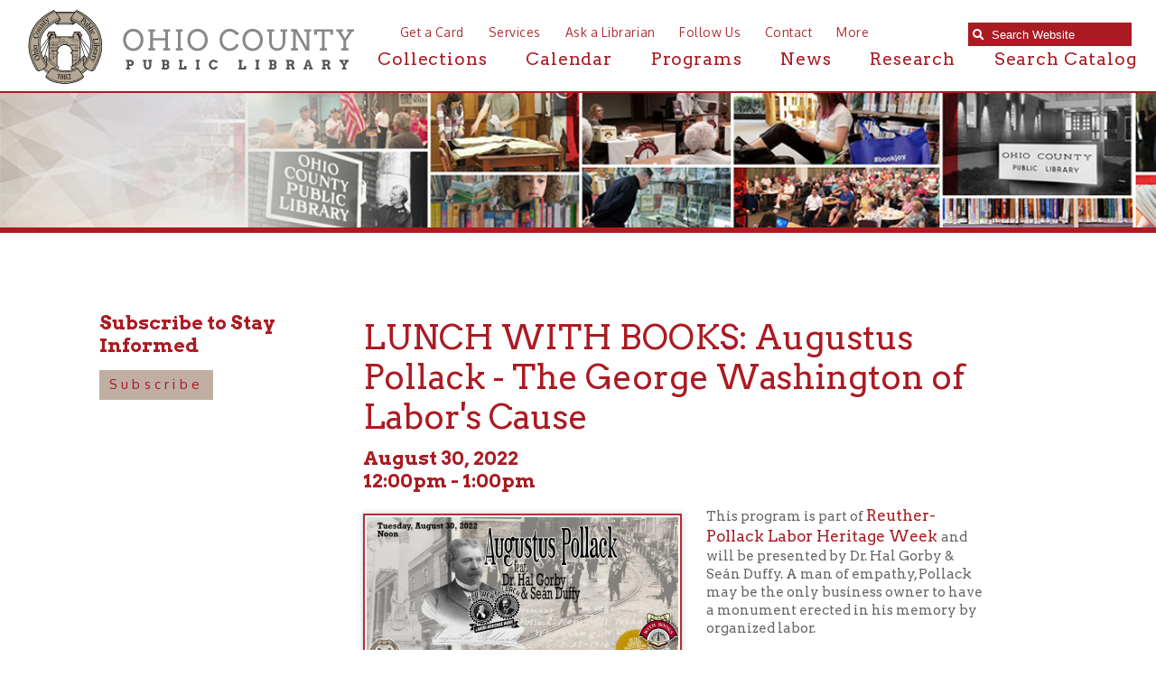

--- FILE ---
content_type: text/html; charset=UTF-8
request_url: https://www.ohiocountylibrary.org/calendar/today-at-noon-lunch-with-books-born-of-rebellion-west-virginia-and-the-civil-war-/2738
body_size: 13081
content:
<!DOCTYPE html PUBLIC "-//W3C//DTD XHTML 1.0 Transitional//EN" "https://www.w3.org/TR/xhtml1/DTD/xhtml1-transitional.dtd">
<html xmlns="https://www.w3.org/1999/xhtml"><head>
		<title>LUNCH WITH BOOKS: Augustus Pollack - The George Washington of Labor's Cause | Calendar | Ohio County Public Library | Ohio County Public Library | Wheeling West Virginia | Ohio County WV | Wheeling WV History | </title>        
 			<meta name="description" content="The mission of the Ohio County Public Library is to provide free and equal access to resources that assist our community in the pursuit of knowledge, information, education, research, and recreation which promotes an enlightened citizenry, encourages lifelong learning, and enriches the quality of life.">
    <meta http-equiv="Content-Type" content="text/html; charset=UTF-8" />
<meta name="format-detection" content="telephone=no">
<meta name="apple-itunes-app" content="app-id=1471196352, app-argument=https://apps.apple.com/us/app/ocpl-connect/id1471196352">
						<meta property="og:url" content="https://www.ohiocountylibrary.org/calendar/lunch-with-books-augustus-pollack---the-george-washington-of-labors-cause/2738" />
						<meta property="og:type" content="website" />
						<meta property="og:title" content="LUNCH WITH BOOKS: Augustus Pollack - The George Washington of Labor's Cause" />
						<meta property="og:image" content="https://www.ohiocountylibrary.org/images/content/d94f8a37d28523d71012f8704-4666.jpg" />
						<meta property="og:image:secure_url" content="https://www.ohiocountylibrary.org/images/content/d94f8a37d28523d71012f8704-4666.jpg" />
						<meta property="og:image:type" content="image/jpeg" /> 
						<meta property="og:image:width" content="400" /> 
						<meta property="og:image:height" content="300" />
						<meta property="og:site_name" content="OCPL" />
						<meta property="og:description" content="This program is part of Reuther-Pollack Labor Heritage Week and will be presented by Dr. Hal Gorby &amp; Se&aacute;n Duffy. A man of empathy, Pollack may be the only business owner to have a monument " />
						<meta property="fb:app_id" content="652050641914121" />
						<meta property="fb:pages" content="1533692503540306" />
						
<link href="https://fonts.googleapis.com/css?family=Arvo:400,700" rel="stylesheet">
<link href="https://fonts.googleapis.com/css?family=Oxygen:300,400,700" rel="stylesheet">	
<link rel="stylesheet" href="https://use.fontawesome.com/releases/v5.2.0/css/all.css" integrity="sha384-hWVjflwFxL6sNzntih27bfxkr27PmbbK/iSvJ+a4+0owXq79v+lsFkW54bOGbiDQ" crossorigin="anonymous">
<link rel='stylesheet' href='/images/font-awesome-4.7.0/css/font-awesome.min.css'>
<link rel="shortcut icon" href="/favicon.ico?v=1.0" type="image/x-icon">
<link rel="icon" href="/favicon.ico?v=1.0" type="image/x-icon">
<link rel="image_src" href="https://www.ohiocountylibrary.org/apple-touch-icon.png" />
<link rel="stylesheet" href="/styles/general-required.css?v=1769151888" type="text/css" />
<link rel="stylesheet" href="/styles/blog.css" type="text/css" />
<link rel="stylesheet" href="/styles/forms.css" type="text/css" />
<link rel="stylesheet" href="/styles/ecommerce.css?v=1769151888" type="text/css" />
<link rel="stylesheet" href="/styles/design.css?v=1769151888" type="text/css" />
<link rel="stylesheet" href="/styles/nav.css" type="text/css" />
<link rel="stylesheet" href="/styles/email.css" type="text/css" />
<link rel="stylesheet" href="/styles/newsletter.css" type="text/css" />
<link rel="stylesheet" href="/styles/spectrum.css" type="text/css" />
<link rel="stylesheet" href="/styles/seocomponent.css" type="text/css" />
<link rel="stylesheet" href="/styles/adpromotion.css?v=1769151888" type="text/css" />
<link href="/styles/jquery-ui.css" rel="stylesheet" type="text/css"/>
<link href="/styles/jquery-ui-mod.css" rel="stylesheet" type="text/css"/>
<link rel="stylesheet" type="text/css" href="/images/fancybox/jquery.fancybox-1.3.4.css" media="screen" />
<link href="/js/DataTables/media/css/demo_table.css" rel="stylesheet" type="text/css" />
<link rel="stylesheet" type="text/css" href="/styles/jquery.dataTables.css" />
<link rel="stylesheet" type="text/css" href="/styles/demo_table_jui.css" />
<link rel="stylesheet" href="/styles/jquery-ui-timepicker-addon.css" type="text/css" />
<link rel="stylesheet" href="/styles/jquery-ui.theme.min.css" type="text/css" />
<link rel="stylesheet" href="/js/jquery.mCustomScrollbar.min.css" type="text/css" />
<link rel="stylesheet" href="/styles/document_center_styles.css?v=1769151888" type="text/css" />
<link rel="apple-touch-icon" sizes="180x180" href="/apple-touch-icon.png" />
<link rel="icon" type="image/png" sizes="32x32" href="/favicon-32x32.png" />
<link rel="icon" type="image/png" sizes="16x16" href="/favicon-16x16.png" />
<link rel="manifest" href="/manifest.json" />
<link rel="mask-icon" href="/safari-pinned-tab.svg" color="#5bbad5" />
<meta name="theme-color" content="#ffffff">
<script type="text/javascript" src="/js/jquery-1.4.3.min.js"></script>
<script src="/js/jquery-1.10.2.min.js"></script>
<script src="https://code.jquery.com/jquery-migrate-1.2.1.min.js"></script>
<script type="text/javascript"  src="/js/jquery-ui.min.js"></script>
<script type="text/javascript" src="/js/jquery.mask.js"></script>
<script type="text/javascript" src="/js/common.js?v=1769151888"></script>
<script type="text/javascript" src="/js/ajax.js"></script>
<script type="text/javascript" src="/js/swfobject.js"></script>
<script type="text/javascript" src="/js/formbuilder/formViewer.js"></script>
<script type="text/javascript" src="/js/flowplayer-3.2.4.min.js"></script>
<script type="text/javascript" src="/images/fancybox/jquery.mousewheel-3.0.4.pack.js"></script>
<script type="text/javascript" src="/images/fancybox/jquery.fancybox-1.3.4.pack.js"></script>
<script type="text/javascript" src="/js/jquery.innerfade.js"></script>
<script src="/js/scale-site.js?v=1769151888"></script>
<!-- <script type="text/javascript" async src="https://platform.twitter.com/widgets.js"></script> -->
<script type="text/javascript" src="/js/q2_login.js"></script>
<script type="text/javascript" src="/js/q2_webcheckbox.js"></script>
<script type="text/javascript" src="/js/q2_webeditpassword.js"></script>
<script type="text/javascript" src="/js/functions.js"></script>
<script type="text/javascript" src="/js/spectrum.js"></script>
<script type="text/javascript" src="/js/Charts/Chart.js"></script>
<script type="text/javascript" src="/js/ecommerce.js?v=1769151888"></script>
<script type="text/javascript" src="/js/jquery.mCustomScrollbar.concat.min.js"></script>
<script type="text/javascript" src="/js/masonry.pkgd.min.js"></script>
<script type="text/javascript" src="/js/document_center.js"></script>
<script type="text/javascript" src="/js/InputMask/jquery.inputmask.bundle.min.js"></script>
<script src="/js/jquery.Jcrop.js"></script>
<link rel="stylesheet" href="/styles/jquery.Jcrop.css" type="text/css" />
<!--<script type="text/javascript" src="/js/DataTables/media/js/jquery.dataTables.js"></script>-->
<script src="/js/jquery.dataTables.min.js" type="text/javascript"></script>
<script type="text/javascript" src="/js/DataTables/media/js/jquery.dataTables.plugins.js?v=1769151888"></script>
<script type="text/javascript" src="/js/jquery-ui-timepicker-addon.js"></script>   
<script src='https://www.google.com/recaptcha/api.js'></script>     
<script src="https://cdn.datatables.net/buttons/1.7.0/js/dataTables.buttons.min.js"></script>
<script src="https://cdnjs.cloudflare.com/ajax/libs/pdfmake/0.1.53/pdfmake.min.js"></script>
<script src="https://cdnjs.cloudflare.com/ajax/libs/pdfmake/0.1.53/vfs_fonts.js"></script>
<script src="https://cdn.datatables.net/buttons/1.7.0/js/buttons.html5.min.js"></script>
<script src="https://cdnjs.cloudflare.com/ajax/libs/jszip/3.1.3/jszip.min.js"></script>
<script type="text/javascript">
	
	$(document).ready(function() {
		if ($("a[rel=example_group]").length) {
			$("a[rel=example_group]").fancybox({
				'transitionIn'		: 'none',
				'transitionOut'		: 'none',
				'titlePosition' 	: 'inside',
				'titleFormat'		: function(title, currentArray, currentIndex, currentOpts) {
					return '<span id="fancybox-title-over">Image ' + (currentIndex + 1) + ' / ' + currentArray.length + (title.length ? ' &nbsp; ' + title : '') + '</span>';
				}
			});
		}
		
		/*$(window).resize(function(){
			console.log(window.innerWidth);
			if(window.innerWidth < 1200)
			{
				
				//Move search input
			var searchScroll = 1200;
			searchScroll = searchScroll - window.innerWidth;
			$('.searchOpenWidthContainer').css('right',searchScroll+'px');	
			} else {
				$('.searchOpenWidthContainer').css('right','10px');
			}
		});*/
		
			
		
		//FireFox fixedHeader Scroll Left issue
		$(window).scroll(function(){
		var scroll = $(this).scrollLeft();
			$('#fixedHeader').css('left', '-'+scroll+'px');	
		
			
		});
		
		//featured news with adjustment
		var articleCnt =0;
		var scrollExpd = 250;
		$('.scrollWrapper .calThumb a img').each(function(){
			articleCnt++ ;
		});
		
		scrollExpd = scrollExpd * articleCnt;
		$('.scrollWrapper').width(scrollExpd);
		
		//End of featured news with adjustment
		/* Custom Scroll Bars */
		
		$('.customScrollY').mCustomScrollbar({
			axis : "y", 
			mouseWheel : { 
				enable : true
			}
		});
		$('.customScrollX').mCustomScrollbar({
			setLeft: "10px",
			axis : "x", 
			mouseWheel : { 
				enable : true
			}
		});
		/*
		$('.customScrollBoth').mCustomScrollbar({
			axis : "yx", 
			mouseWheel : { 
				enable : true
			}
		});
		*/
		
		/* FancyBox Pop up for SEO Content Insert */
		/*if ($('.seoPopup').length) {
			$('.seoPopup').fancybox({
				 'width' : 900,
				 'height' : "70%",
				 'scrolling': 'no',
				 'autoScale' : false,
				 'transitionIn' : 'elastic',
				 'transitionOut' : 'elastic',
				 'type' : 'iframe'		
			});			
		}*/
		/* FancyBox Pop up for Page Banners */
		if ($('.fancyboxPopup').length) {
			$('.fancyboxPopup').fancybox({
				 'width' : "95%",
				 'height' : "90%",
				 'scrolling': 'yes',
				 'autoScale' : false,
				 'transitionIn' : 'elastic',
				 'transitionOut' : 'elastic',
				 'type' : 'iframe'		
			});			
		}
		/* FancyBox Pop up for Currnet SEO Page Banners */
		if ($('.seoBannerCurrent').length) {
			$('.seoBannerCurrent').fancybox({
				 'width' : "95%",
				 'height' : "90%",
				 'scrolling': 'yes',
				 'autoScale' : true,
				 'transitionIn' : 'elastic',
				 'transitionOut' : 'elastic'		
			});			
		}
		if ($('.iframe').length) {
			$(".iframe").fancybox({
				 'width' : 880,
				 'height' : 500,
				 'scrolling': 'no',
				 'autoScale' : false,
				 'transitionIn' : 'elastic',
				 'transitionOut' : 'elastic',
				 'type' : 'iframe'
			 });
		}
		
		/* TSG-accordion */
		if ($('.TSG-accordion').length) {
			$('.TSG-accordion').accordion({
				active: false,
				// Only use jQuery accordion widget for the styles, we need to implement the functionality ourselves since the widget doesn't work properly with our TSG-accordion table setup
				disabled: true
				/*, collapsible: true,
				heightStyle: "content"*/
			});
			// Set height to zero for all closed accordions to fix bug with the first click causing the accordion to open up to far and then come back to the appropriate size
			$('.TSG-accordion .ui-accordion-content').height(0);
		}
		
		
		/*$(function() {
			
			$('#seoIconPicker').iconpicker({
				defaultValue: 'fas fa-globe',
				hideOnSelect: true,
				iconBaseClass: 'seoicon',
				placement: 'bottom'
			});
			
			
		
		// Events sample:
    // This event is only triggered when the actual input value is changed
    // by user interaction
    $('.icp').on('iconpickerSelected', function (e) {
      $('.lead .picker-target').get(0).className = 'picker-target fa-3x ' +
        e.iconpickerInstance.options.iconBaseClass + ' ' +
        e.iconpickerInstance.options.fullClassFormatter(e.iconpickerValue);
		//update SEOPAGE_ICON
		$('#SEOPAGE_ICON').val(e.iconpickerValue);
    });
 });*/
								
		/* Newsletter sign up popup */
		var previous_form, next_form;

		$(document).on('click', '#nextBtn', function(e){

			e.preventDefault();
			//Collect the data and validate fields
			var news_first_name = $('#NEWS_FIRST_NAME').val().trim();
			var news_last_name = $('#NEWS_LAST_NAME').val().trim();
			var news_email_address = $('#NEWS_EMAIL').val().trim();
			var news_selectedOne = $("input[name='newsSignUp[]']").is(":checked");
			
					
			
			//selected list
			if (news_first_name == "" || news_last_name == "" || news_email_address == "" || news_selectedOne == 0)
				{
					
					$("#newsletterSubscribeDiv").effect("shake",{ time:3 }, 100 );
					
					if (news_first_name == "")
						$('#NEWS_FIRST_NAME').css("border", "1px solid #f93c3c");
					
					if (news_last_name == "")
						$('#NEWS_LAST_NAME').css("border", "1px solid #f93c3c");
					
					if (news_email_address == "")
						$('#NEWS_EMAIL').css("border", "1px solid #f93c3c");
					
					if (news_selectedOne == 0){
						$("input[name='newsSignUp[]']").css("outline", "1px solid #f93c3c");
						
					}
					
				} else {
					//validate email
					if (validateSubscribeEmail(news_email_address))
					{
						
						//Go to next step
						previous_form = $(this).parent();
						next_form = $(this).parent().next();
						next_form.show();
						previous_form.hide();
						
						
						
					} else {
						
						$("#newsletterSubscribeDiv").effect("shake",{ time:3 }, 100 );
						$('#NEWS_EMAIL').css("border", "1px solid #f93c3c");
						//alert('Invalid Email Address')
					}
				} 
			
						

		});



		$(document).on('click', '#newsletterClosePopup', function(e){
			//set cookie to expire in 30 days
			$.post("/ajax_news_subscribe.php", { method:"setCookieSignUp"})
			.done(function(data){
				$('#newsletterSubscribeDiv').hide();
			});
			

		});
		
		$(document).on('click', '.nothanksNewsButton', function(e){
			//set cookie to expire in 30 days
			$.post("/ajax_news_subscribe.php", { method:"setCookieSignUp"})
			.done(function(data){
				$('#newsletterSubscribeDiv').hide();
			});
		});
		
				
		$(document).on('click', '#signupNewsButton', function(e){
			e.preventDefault();
			
			//alert ('test 1');
			var validSubmit = 1;
			//Collect the data and validate fields
			var news_first_name = $('#NEWS_FIRST_NAME').val().trim();
			var news_last_name = $('#NEWS_LAST_NAME').val().trim();
			var news_email_address = $('#NEWS_EMAIL').val().trim();
			//Get selected newsletter
			var subscribeList = checkSubscribeSelection();
			//var news_company_name = $('#NEWS_COMPANY_NAME').val().trim();
			var news_company_name = "";
			var news_address = $('#NEWS_ADDRESS').val().trim();
			var news_city = $('#NEWS_CITY').val().trim();
			var news_state = $('#NEWS_STATE').val().trim();
			var news_zip = $('#NEWS_ZIP').val().trim();		
			var news_cell_phone = $('#NEWS_CELL_PHONE').val().trim().replace(/\D/g,'');
			
			//Store State Abbreviation only
			if (news_state != ''){
				if(news_state.length > 2){
					
					$('#NEWS_STATE').css("border", "1px solid #f93c3c");
					$('#NEWS_STATE').value = '';
					validSubmit = 0;
				}
			}
			
			//Store cell number in xxxxxxxxxx format only
			var cellno = /^\d{10}$/;
			
			if(news_cell_phone != ''){
				
				if (!news_cell_phone.match(cellno)){
					$('#NEWS_CELL_PHONE').css("border", "1px solid #f93c3c");
					$('#NEWS_CELL_PHONE').value ='';
					validSubmit = 0;
				}
			}
			
			
			if (validSubmit)
				{
					
						// We need to save the subscribers input
						$.post("/ajax_news_subscribe.php", { method:"newsletterSignUp", first_name: news_first_name, last_name: news_last_name, email_address: news_email_address, subscribeList: subscribeList, news_company_name: news_company_name, news_address: news_address, news_city: news_city, news_state: news_state, news_zip: news_zip, news_cell_phone: news_cell_phone})
						.done(function(data){
							$('#newsDivSubheading').hide();
							$('#newsSignUpMSG').show().html(data);
							
							setTimeout( function() {
								$("#newsletterSubscribeDiv").hide();
							}, 3000);
							
						}); 
						//End of Ajax news subscribe
				} 
			
		});
	
		
		if($('.datatable').length){
			$('.datatable').each(function(){
				if(!$(this).find('thead').length){
					var html = $(this).html().replace(/<\/?tbody>/g, '');
					html = html.split('</tr>');
					html[0] = '<thead>' + html[0] + '</tr></thead>';
					html[1] = '<tbody>' + html[1];
					for(var i = 1; i < html.length; i++){
						html[i] = html[i].replace('/\\n/g', '');
						if(html[i].trim() != '')
							html[i] = html[i] + '</tr>';
					}
					html = html.join('') + '</tbody>';
					$(this).html(html);
				}
			});
			$('.datatable').dataTable({
				aoColumnDefs: [
										{targets:0,sType:"remove-special-chars"}
				],
				dom: '<"export-buttons"B>lfrtip',
				buttons: [
					{
						extend: 'excelHtml5',
						title: 'OCPL Table Export',
						text: '<i class="fas fa-file-excel"></i>',
						className: 'excel-export',
						footer: true/*,
						exportOptions: {
							columns: ':not([noexport])',
							format: {
								body: function ( data, row, column, node ) {
									data = data.replace(/<br\s*\/?>/ig, "\r\n");
									return data.replace(/(<([^>]+)>)/gi, "");
								}
							}
						},
						customize: function(xlsx){
							var sheet = xlsx.xl.worksheets['sheet1.xml'];
							$('row:not([r="1"], [r="2"]) c', sheet).each(function() {
								if ($('is t', this).text()) {
									//wrap text
									$(this).attr('s', '55');
								}
							});
						}*/
					},
					{
						extend: 'pdfHtml5',
						title: 'OCPL Table Export',
						text: '<i class="fas fa-file-pdf"></i>',
						className: 'pdf-export',
						orientation: 'landscape',
						footer: true,
						/*exportOptions: {
							columns: ':not([noexport])',
							stripNewlines: false
						},*/
						customize: function(doc){
							// Update width of columns to fit the page
							var colCount = new Array();
							// Loop through all columns
							for(var i = 0; i < doc.content[1].table.body[0].length; i++){
								colCount.push('*');
							};
							// Set column widths
							doc.content[1].table.widths = colCount;
							// Set table header colors to match Lancelot website design
							/*var body = doc.content[1].table.body;
							for(var i=0; i<body[0].length; i++){
								// Apply blue background color to both header and footer
								body[0][i].fillColor = '#19606c'
								body[body.length-1][i].fillColor = '#19606c';
							}*/
						}
					}
				]
			});
		}
		
		
		
		

	});
</script>
<style>
	.export-buttons {
		position: absolute;
		right: 0;
		left: 0;
		margin: auto;
		width: 100px;
		margin-top: 10px;
	}
	button.dt-button.buttons-html5 {
		padding: 0;
		font-size: 30px;
		border: 0 !important;
		border-radius: 0;
		box-shadow: none;
		color: #ab1b22;
		cursor: pointer;
	}
	button.dt-button.buttons-html5:hover {
		color: #c1aea3;
	}
</style>
<style>
	ul#ecommerceNavUL{
		left: 5px;
		top: 11px;
		width: 100%;
	}
	#adminMenuScroll{
		width: 110%;
	}
	#newOrdersNumber{
		position: absolute;
		right: -25px;
	}
	</style>
</head>
<body>

<!-- FACEBOOK EMBED -->
<div id="fb-root"></div>
<script>(function(d, s, id) {
  var js, fjs = d.getElementsByTagName(s)[0];
  if (d.getElementById(id)) return;
  if (d.getElementById(id)) return;
  js = d.createElement(s); js.id = id;
  js.src = "//connect.facebook.net/en_US/sdk.js#xfbml=1&version=v2.8";
  fjs.parentNode.insertBefore(js, fjs);
}(document, 'script', 'facebook-jssdk'));</script>

<!-- Google tag (gtag.js) -->
<script async src="https://www.googletagmanager.com/gtag/js?id=G-PMRS5334MZ"></script>
<script>
  window.dataLayer = window.dataLayer || [];
  function gtag(){dataLayer.push(arguments);}
  gtag('js', new Date());

  gtag('config', 'G-PMRS5334MZ');
</script>				
	    <div id="newsletterSubscribeDiv">
        <div class="newsletterDivSubheading">
            <div id="newsDivSubheading">
                <h2>Sign Up For News And Updates</h2>
                <form id="newsletterForm" >
                    <fieldset id="tab1">
                        <legend>Your Name and E-mail</legend>
                        <div class="nameleftFrm">
                            <strong>First Name:</strong><br />
                            <input name="NEWS_FIRST_NAME" type="text" id="NEWS_FIRST_NAME" size="30" maxlength="60" class="newsletterInput" required />
                        </div>
                        <div class="namerightFrm">
                            <strong>Last Name:</strong><br />
                            <input name="NEWS_LAST_NAME" type="text" id="NEWS_LAST_NAME" size="30" maxlength="60" class="newsletterInput" required />
                        </div>
                        <div class="formDiv">
                            <strong>E-mail Address:</strong><br />
                            <input name="NEWS_EMAIL" type="email" id="NEWS_EMAIL" size="30" maxlength="60" class="newsletterInput inputmask-email" required />
                        </div>
                        <div id="signupchoiceDiv">
                        <strong>Sign up for the following:</strong><br /><label class="input"><input class="newsSignUp" name="newsSignUp[]" type="checkbox" value="11" checked> Adult Programming News (Lunch With Books & People's University)</label><br /><label class="input"><input class="newsSignUp" name="newsSignUp[]" type="checkbox" value="34" checked> African American Studies</label><br /><label class="input"><input class="newsSignUp" name="newsSignUp[]" type="checkbox" value="20" checked> Employment Opportunities</label><br /><label class="input"><input class="newsSignUp" name="newsSignUp[]" type="checkbox" value="33" checked> English Departments</label><br /><label class="input"><input class="newsSignUp" name="newsSignUp[]" type="checkbox" value="19" checked> History & Archives</label><br /><label class="input"><input class="newsSignUp" name="newsSignUp[]" type="checkbox" value="8" checked> Kids News and Events</label><br /><label class="input"><input class="newsSignUp" name="newsSignUp[]" type="checkbox" value="2" checked> News and Announcements</label><br /><label class="input"><input class="newsSignUp" name="newsSignUp[]" type="checkbox" value="41" checked> OCPL Monthly</label><br /><label class="input"><input class="newsSignUp" name="newsSignUp[]" type="checkbox" value="10" checked> Outreach and Home Delivery</label><br /><label class="input"><input class="newsSignUp" name="newsSignUp[]" type="checkbox" value="37" checked> Science Faculty (temp)</label><br /><label class="input"><input class="newsSignUp" name="newsSignUp[]" type="checkbox" value="38" checked> Sports temp</label><br /><label class="input"><input class="newsSignUp" name="newsSignUp[]" type="checkbox" value="35" checked> Staff Test List</label><br /><label class="input"><input class="newsSignUp" name="newsSignUp[]" type="checkbox" value="29" checked> Summer Reading 2022</label><br /><label class="input"><input class="newsSignUp" name="newsSignUp[]" type="checkbox" value="39" checked> Ulysses/Bloomsday</label><br /><label class="input"><input class="newsSignUp" name="newsSignUp[]" type="checkbox" value="22" checked> Upper Ohio Valley Historical Review</label><br />                        </div>
                        
                            <button id="nextBtn" class="orangeButton next_form" >Next</button>
                            <button type="button" name="newsletterSubscribe" class="orangeButton nothanksNewsButton">NO THANKS</button>
                        
                    </fieldset>
                    
                    <fieldset id="tab2">
                         <legend>Your Address and Mobile</legend>
                    	                        <div class="formDiv">
                        <strong>Address:</strong><br />
                            <input name="NEWS_ADDRESS" type="text" id="NEWS_ADDRESS" size="30" maxlength="60" class="newsletterInput" />
                        </div>
                        <div class="formDivCity">
                            <strong>City:</strong><br />
                            <input name="NEWS_CITY" type="text" id="NEWS_CITY" size="30" maxlength="60" style="width:120px;" class="newsletterInput"  />
                        </div>
                        <div class="formDivCity">
                            <strong>State:</strong><br />
                            <input name="NEWS_STATE" type="text" id="NEWS_STATE" size="30" maxlength="2" style="width:50px" class="newsletterInput"  />
                        </div>
                        <div class="formDivCity">
                            <strong>ZIP:</strong><br />
                            <input name="NEWS_ZIP" type="text" id="NEWS_ZIP" size="30" maxlength="60" style="width:50px" class="newsletterInput"  />
                        </div>
                        <div class="formDivMobile">
                            <strong>Mobile Phone:</strong><br />
                            <input name="NEWS_CELL_PHONE" type="text" id="NEWS_CELL_PHONE" size="30" class="newsletterInput inputmask-phone"  />
                        </div>
                        <button type="button" name="newsletterSubscribe" id="signupNewsButton" class="orangeButton" style="margin-right: 15px">SIGN UP</button>
                        <!-- <input type="submit" name="submit" class="orangeButton" value="Sign Up" /> -->
                        <button type="button" name="newsletterSubscribe" class="orangeButton nothanksNewsButton">NO THANKS</button>
                    </fieldset>
                </form>
                <button id="newsletterClosePopup">X</button>
            </div>
            <div id="newsSignUpMSG" style="display:none">
                <h2>Thank You! </h2></td>
            </div>
        </div>
    </div>
		<a href="/"></a>
	<div class="searchOpenWidthContainerFullWidthHolder">
		<div class="searchOpenWidthContainer">
					<div class="sContainer">
					<div class="searchWrap" >
						<form id="searchForm" action="/search" method="post">
							<div class="searchContainer">
								<span class="searchIcon"><i class="fas fa-search"></i></span><input data-cms_search_id="searchMain" type="search" id="searchterms" name="SEARCH_TERM" placeholder="Search Website" onfocus="clearInputValue('searchterms');" class="cms-searchterms ui-autocomplete-input" autocomplete="off" role="textbox" aria-autocomplete="list" aria-haspopup="true" onKeyDown="if(event.keyCode == 13){ searchform(); }" />
							</div>

						</form>
					</div>
					<!--<div id="catalog">
						<span style="padding-left: 2px; width: 25px;"> or </span><a href="https://tlc.ohiocountylibrary.org/" class="searchCatalog" target="_blank">Search Catalog</a>
					</div>-->
					<div id="searchMain"></div>
					</div>

			</div><!-- end searchOpenWidthContainer //-->
	</div><!-- end searchOpenWidthContainerFullWidthHolder //-->
	<!-- START FIXED HEADER //-->
		<div id="fixedHeader" class='blackBG'>
			<a href="/"><img src="/images/design/logo.svg" class="logo" alt="Ohio County Public Library logo"/></a>
			          <ul id="navLinks">
                                        <li><a href="https://www.ohiocountylibrary.org/collection/getting-a-library-card/92">Get a Card</a></li>
                                        <li><a href="/services">Services</a></li>
                                        <li><a href="/ask-a-librarian">Ask a Librarian</a></li>	
					<li><a href="/follow-us">Follow Us</a></li>	
                                        <li><a href="/contact">Contact</a></li>
		                        <li><a href="/more">More</a></li>
			</ul>
		<!--<div class="searchOpen"><i class="fas fa-search"></i>Search </div>	-->	
		<div id="mainNav">
			<ul>
					<li class="dropdownMenuTrigger"><a href="/collection">Collections</a>
								<!-- START DROPDOWN MENU//-->
									<div class="dropdownMenu">
									  <div class="dropdown-content">
										<div class="row">
											<div class="menuClose">Close</div>
											<div class="dropDownMenuColumn">
												<h1>Digital Collection</h1>
													<div class="iconColumn">
														<a href="/collection/online-book-resources/5287" ><img src="/images/design/ebooks-red-hover.svg" onmouseover="this.src='/images/design/ebooks-white-hover.svg'" onmouseout="this.src='/images/design/ebooks-red-hover.svg'" width="75" height="75" class="iconDrop" alt="e-books"></a>

<a href="/collection/audiobooks/7025" ><img src="/images/design/audio-red-hover.svg" onmouseover="this.src='/images/design/audio-white-hover.svg'" onmouseout="this.src='/images/design/audio-red-hover.svg'" width="75" height="75" class="iconDrop" alt="audiobooks"></a>

<a href="/collection/104"><img src="/images/design/research-red-hover.svg" onmouseover="this.src='/images/design/research-white-hover.svg'" onmouseout="this.src='/images/design/research-red-hover.svg'" width="75" height="75" class="iconDrop" alt="research"></a>

<a href="/collection/music/7026"><img src="/images/design/music-red-hover.svg" onmouseover="this.src='/images/design/music-white-hover.svg'" onmouseout="this.src='/images/design/music-red-hover.svg'" width="75" height="75" class="iconDrop" alt="music">	</a>
<a href="/collection/online-video-resources/5288" ><img src="/images/design/videos-red-hover.svg" onmouseover="this.src='/images/design/videos-white-hover.svg'" onmouseout="this.src='/images/design/videos-red-hover.svg'" width="75"  height="75"class="iconDrop"></a>

<a href="/collection/magazines/5289"><img src="/images/design/mag-red-hover.svg" onmouseover="this.src='/images/design/mag-white-hover.svg'" onmouseout="this.src='/images/design/mag-red-hover.svg'" width="75" height="75" class="iconDrop" alt="magazines"></a>

<a href="/collection/newspapers/7065" ><img src="/images/design/news-tan.svg" onmouseover="this.src='/images/design/news-tan-hover.svg'" onmouseout="this.src='/images/design/news-tan.svg'" width="75" height="75" class="iconDrop" alt="newspapers"></a>

<a href="/collection/tutorials/7064" ><img src="/images/design/tutorials-tan.svg" onmouseover="this.src='/images/design/tutorials-tan-hover.svg'" onmouseout="this.src='/images/design/tutorials-tan.svg'" width="75" height="75" class="iconDrop" alt="tutorials"></a>

<a href="https://tlc.ohiocountylibrary.org/" target="_blank"><img src="/images/design/catalog-red-hover.svg" onmouseover="this.src='/images/design/catalog-white-hover.svg'" onmouseout="this.src='/images/design/catalog-red-hover.svg'" width="75"  height="75" class="iconDrop" alt="search catalog"></a>
													</div><!-- end iconColumn //-->
												</div><!-- end dropDownMenuColumn //-->
												<div class="dropDownMenuColumn">
													  <h2>New Releases</h2>
														<div class="staffPicks customScrollX">
															<div class="staffPicksScrollArea">
																<div id="collectionDivTwo">
															    <!-- Content for this section is 
													Dynamically Generated -DO NOT REMOVE -->
																	</div>
														</div><!-- end staffPicksScrollArea //-->
														</div><!-- end staffPicks //-->
												</div><!-- end dropDownMenuColumn //-->
												<div class="dropDownMenuColumn">
                                                                                                           <div id="collectionDivThree">
													<!-- Content for this section is 
													Dynamically Generated -DO NOT REMOVE -->
													
												</div>
												</div><!-- end dropDownMenuColumn //-->
											</div><!-- end row //-->
									</div>   <!-- end dropdown-content -->
								</div>   <!-- end dropdownMenu -->
<!-- END DROPDOWN MENU//-->											
						</li>
                                                 <li><a href="/calendar">Calendar</a></li>
                                                <li><a href="/programs">Programs</a></li>
                                                <li><a href="/news">News</a></li>
						<li><a href="/research">Research</a></li>
                                                <li><a href="https://tlc.ohiocountylibrary.org/" target="_blank">Search Catalog</a></li>	
				</ul>
			</div><!-- end mainNav -->					</div> <!-- end fixedHeader -->
		<!-- END FIXED HEADER //-->
 	 <!---------END header----------->
	<div id="mainDiv" class="extraTopPad">
<div id="contentPageBackground"><div class="noBanners"></div><div id="contentBGFullContent">		<div id="contentFull">						
												
																		
											
						<!-- TEMPLATE_1 ENDS //-->	
						<div id="printLogo"><img src="/images/design/logo.svg"></div>

		
	<div id="emailSubscribeDiv">
		<h2>Subscribe to Stay Informed</h2>
		<p>
			<a class="largeContentButton" href="javascript:void(0)" onClick="newsletterPopup();">Subscribe</a>
		</p>
	</div>
	<div class="calendarDisplayWrapper"><div id="calendarDetail"><h1>LUNCH WITH BOOKS: Augustus Pollack - The George Washington of Labor's Cause</h1><h2>August 30, 2022<br />12:00pm - 1:00pm</h2><img class="cmsImage leadNewsEventImage" src="/images/content/large_d94f8a37d28523d71012f8704-4666.jpg" alt="LUNCH WITH BOOKS: Augustus Pollack - The George Washington of Labor's Cause" /><p>This program is part of <a href="http://walswheeling.org/wals/labor-history-symposium_2022.php" target="_blank" rel="noopener">Reuther-Pollack Labor Heritage Week </a>and will be presented by Dr. Hal Gorby &amp; Se&aacute;n Duffy. A man of empathy, Pollack may be the only business owner to have a monument erected in his memory by organized labor.</p>
<p>In addition to being in-person in the Library auditorium, this&nbsp;program will be available to watch live on<strong><a href="https://www.facebook.com/lunchwithbooks/">Facebook Live</a>, on&nbsp;<a href="https://www.youtube.com/channel/UC4denVjKqDujpuz_zeTxTpw" target="_blank" rel="noopener">YouTube</a>, and on the OCPL website's <a href="https://www.ohiocountylibrary.org/programs/7283">LWB Livestream page</a>.&nbsp;</strong>&nbsp;Log into your Facebook or YouTube account during the program to leave questions for our presenters in the comments box. They will answer them during the live broadcast.&nbsp;</p>
<div style="background-color: #f2f2f2; padding: 5px 15px 5px 15px; margin-bottom: 10px;">
<p style="text-align: left;"><strong>Tuesday&nbsp; |&nbsp; 2022 at noon</strong><br /><strong>LWB LIVESTREAM:</strong></p>
<hr />
<p style="text-align: left;"><iframe title="YouTube video player" src="https://www.youtube.com/embed/5PTyU3FSN1M" width="560" height="315" frameborder="0" allowfullscreen="allowfullscreen"></iframe></p>
<p><strong>PRESENTER BIO:</strong> William Hal Gorby is a Teaching Associate Professor of History, and Director of Undergraduate Studies at West Virginia University. He teaches courses on West Virginia, Appalachian, and American Immigration History, and is the 2020-21 recipient of the Eberly College&rsquo;s Outstanding Teacher award. His book, Wheeling&rsquo;s Polonia: Reconstructing Polish Community in a West Virginia Steel Town was published by WVU Press in May 2020. He has also consulted on the research and script editing for the PBS American Experience documentary &ldquo;The Mine Wars.&rdquo; In 2019, he researched, wrote, and hosted a podcast by Wheeling Heritage Media, titled &ldquo;Henry: The Life and Times of Wheeling&rsquo;s Most Notorious Brewer,&rdquo; which won a History Hero Award from the West Virginia Department of Arts, Culture and History in 2020.</p>
<p><strong>PRESENTER BIO:&nbsp;</strong>Se&aacute;n Duffy is the programming coordinator at the Ohio County Public Library (OCPL) and the Executive Director of the Wheeling Academy of Law and Science (WALS) Foundation at the First State Capitol in Wheeling, where he manages the Reuther-Wheeling Library and Labor History Archive and organizes the annual Reuther-Pollack Labor Heritage Week and History Symposium. Prior to these current positions, Se&aacute;n served as the Intellectual Property Coordinator at the Center for Educational Technologies (CET) at Wheeling Jesuit University, where he worked on the Foundations of Freedom Constitutional history project. Se&aacute;n earned a BA in History and an MBA from Wheeling Jesuit University, and a JD from the American University. He is the author or editor of four books on local history. In 2013, he had the honor of presenting Augustus Pollack for induction into the Wheeling Hall of Fame in the Business &amp; Industry category.</p>
<hr />
<p><strong>FEATURED BOOK: </strong>Coming soon</p>
<hr />
<h2 style="color: #800000; text-align: center;">Lunch With Books Livestream starts at noon on&nbsp;<a href="https://www.facebook.com/lunchwithbooks/videos" target="_blank" rel="noopener">Facebook</a> and <a href="https://www.youtube.com/channel/UC4denVjKqDujpuz_zeTxTpw" target="_blank" rel="noopener">YouTube</a>.</h2>
<p>Subscribe to the <a href="https://www.youtube.com/channel/UC4denVjKqDujpuz_zeTxTpw" target="_blank" rel="noopener">Lunch With Books Youtube channel</a>&nbsp;or like us on the <a href="https://www.facebook.com/lunchwithbooks/" target="_blank" rel="noopener">Lunch With Books Facebook page</a>&nbsp;or to receive notifications of our upcoming LWB broadcasts. To receive emails about our upcoming programs, visit our <a href="https://www.ohiocountylibrary.org/news">News page</a>, click the "Subscribe" button to sign-up for our news blasts or download our free <a href="https://www.ohiocountylibrary.org/contact/the-free-ocpl-connect-app/7054">OCPL Connect app</a> from your smartphone's app store.&nbsp;</p>
<p style="text-align: center;"><a title="Like Lunch With Books on Facebook to keep up with all the latest LWB news and events!" href="https://www.facebook.com/lunchwithbooks/" target="_blank" rel="noopener"><img class="cmsImage" src="https://www.ohiocountylibrary.org/images/content/23a93279c7891314dc438151a-90548.jpg" alt="Like Lunch With Books on Facebook to keep up with all the latest LWB news and events!" width="300" height="97" align="" /></a><a title="Subscribe to our Lunch With Books YouTube Channel" href="https://www.youtube.com/channel/UC4denVjKqDujpuz_zeTxTpw/videos" target="_blank" rel="noopener"><img class="cmsImage" src="https://www.ohiocountylibrary.org/images/content/33c630eb90c0c8bda39f5e8d1-85025.png" alt="Subscribe to our Lunch With Books YouTube Channel" width="300" height="97" align="None" /></a></p>
<hr />
<p><img class="cmsImage noBorder" src="https://www.ohiocountylibrary.org/images/content/medium_c332215ed00e06064284a9ae8-48791.png" alt="Lunch With Books logo" width="117" height="130" align="Left" /></p>
<p><strong>"<a href="https://dev.ohiocountylibrary.org/programs/lunch-with-books/5369">Lunch With Books</a>"</strong> is the library&rsquo;s flagship program for adult patrons. These lunchtime programs feature authors, poets, musicians, historians, and more every Tuesday at noon. Bring lunch (to the Library Auditorium or your computer), feed your brain!</p>
</div><br /><a href='/calendar'>Back to Calendar</a></div></div>		<!-- TEMPLATE_2 STARTS //-->
		</div></div>  
			</div><!--END contentPageBackground//-->         
            
    <div id="footer">
		<div class="footerColumn">
			<h1>Ohio County Public Library</h1><p>52 16th Street<br />Wheeling WV 26003<br />Phone: 304-232-0244<br /><br /><a href="https://tlc.ohiocountylibrary.org/?config=default#section=home" target="_blank" rel="noopener">Online Catalog</a><br /><a href="https://www.ohiocountylibrary.org/contact/finding-ohio-county-public-library/89">Map &amp; Directions</a><br /><a href="https://www.ohiocountylibrary.org/contact/email-ocpl/103">E-mail Us</a></p>
<p><strong>Follow us on Social Media:</strong></p>
<p>&nbsp;<a title="Follow the Ohio County Public Library on Facebook" href="https://www.facebook.com/ohiocountylibrary/" target="_blank" rel="noopener"><img src="https://www.ohiocountylibrary.org/images/content/5kwxzsocial-media_fb.jpg" alt="Follow the Ohio County Public Library on Facebook" width="27" height="27" align="None" /></a><a title="Follow the Ohio County Public Library on Facebook" href="https://www.facebook.com/ohiocountylibrary/" target="_blank" rel="noopener">&nbsp;</a><a title="Follow the Ohio County Public Library on Flickr" href="https://www.flickr.com/photos/ohiocountypubliclibrary/" target="_blank" rel="noopener"><img src="https://www.ohiocountylibrary.org/images/content/neqndsocial-media_fl.jpg" alt="Follow the Ohio County Public Library on Flickr" width="26" height="26" align="None" /></a><a title="Follow the Ohio County Public Library on Instagram" href="https://www.instagram.com/ohiocountypubliclibrary/" target="_blank" rel="noopener">&nbsp;<img src="https://www.ohiocountylibrary.org/images/content/8p2f5social-media_in.jpg" alt="Follow the Ohio County Public Library on Instagram" width="25" height="25" align="None" /></a>&nbsp;<a title="" href="https://www.tiktok.com/@ohio.countypubliclibrary"><img class="cmsImage noBorder" style="display: block; margin-left: auto; margin-right: auto;" src="https://www.ohiocountylibrary.org/images/content/thumb_7a00ae5e35f8b651c60ccd03c-47164.png" width="25" height="25" align="Left" /></a><a title="Follow the Ohio County Public Library on Youtube" href="https://www.youtube.com/@ohiocountypubliclibrary6879" target="_blank" rel="noopener"><img src="https://www.ohiocountylibrary.org/images/content/m3123social-media_yt.jpg" alt="Follow the Ohio County Public Library on Youtube" width="25" height="25" align="None" /></a></p>		</div>
		<div class="footerColumn shortColumn">
			<h1>Hours of Operation</h1><p><a href="https://www.ohiocountylibrary.org/news/library-to-begin-in-person-visits-by-appointment/7361"><strong>Library Currently Open:</strong></a><br /><strong>Monday-Thursday:</strong> 9 am to 9 pm<br /><strong>Friday:</strong> 10 am to 5 pm<br /><strong>Saturday:</strong>&nbsp;9 am to 5 pm</p>
<p><strong>NOTE:</strong>&nbsp;<a href="https://www.ohiocountylibrary.org/services/curbside-pick-up-and-services/7368">Curbside services are available during open hours.</a></p>
<hr />
<p><strong>Library Closed on Major Holidays</strong></p>
<p><strong>➤&nbsp;</strong><a href="https://www.ohiocountylibrary.org/contact/holiday-closings-at-the-ohio-county-public-library/7079">View list of Holiday Closings at the Ohio County Public Library</a></p>		</div>
		<div class="footerColumn longColumn">
				<h1>Materials Donation Policy</h1><p>OCPL appreciates the generosity of patrons in donating books, historical materials, and other library materials. Due to the number of items donated, limited staff, and limited space to house materials, the OCPL must restrict the donations accepted. We welcome donations and encourage reading our Donation Policies before donating:</p>
<p><a class="tanButton" href="https://www.ohiocountylibrary.org/more/materials-donation-policy/94">Book Donations</a>&nbsp; &nbsp;&nbsp;<a class="tanButton" href="https://www.ohiocountylibrary.org/more/archives-policy/5028">Historical Materials Donations</a></p>
<hr />
<p>Partners:</p>
<p><a href="https://americorps.gov/"><img class="cmsImage noBorder" src="https://www.ohiocountylibrary.org/images/content/medium_7eff5ef08723dfaf49a47f6ef-16049.jpg" alt="Americorps Logo" width="58" height="40" align="Left" /></a><a href="https://www.pawv.org/"><img class="cmsImage noBorder" src="https://www.ohiocountylibrary.org/images/content/medium_b838ed84b20292192a8ebbdcb-41406.jpg" alt="PAWV Logo" width="117" height="41" align="Left" /></a></p>		</div>
	</div> <!-- end footer -->
	<div id="copyright">
	   <p>© Copyright 2026 Ohio County Public Library.&nbsp;&nbsp;All Rights Reserved. <a href="https://www.tsgleads.com/website-design" target="_blank" style="color: #FFFFFF">Website design by TSG</a>. <a href="http://www.smartsite.biz" target="_blank" style="color: #FFFFFF">Powered by SmartSite.biz</a>.</p>
	</div><!-- end copyright -->
	<a href="/services-and-locations" class="footerLinkServices">Services and Locations</a>
   	<div id="footerC">
			</div>                  
</div>
</body>
</html>		
<script>
	$(document).ready(function() {
		scaleSite();
		
		var menuDropdownDelayCounter = 0;
		setInterval(function () {
		  ++menuDropdownDelayCounter;
		}, 1000);


		$('#mainNav ul li').on({
			mouseenter: function() 
			{
				if ($(this).hasClass("dropdownMenuTrigger")) 
				{
					//alert("Test");
					// delay( 800 ).
					// JS DELAY OF 1 SECOND SO USER CAN MOVE MOUSE AWAY FROM NAV BAR
					if(menuDropdownDelayCounter >=1) { 						$(this).children('.dropdownMenu').show();
						$('.mCSB_container').css("left","0px");
					 } 				}
				else
				{
					$(this).children('.dropdownMenu').show();
					$('.mCSB_container').css("left","0px");
				}					
			},
			mouseleave: function() {
				$(this).children('.dropdownMenu').hide();
				menuDropdownDelayCounter = 1;
			}
		});

		$('.menuClose').on('click',function(){
			removeAllDropdownMenus();
		});

		
		
		
		/*
		$('#mainNav ul li').on({
			mouseenter: function() {
				//$(this).children('.dropdownMenu').show();
				$(this).children('.dropdownMenu').fadeIn(200);
			},
			mouseleave: function() {
				//$(this).children('.dropdownMenu').hide();
				$(this).children('.dropdownMenu').fadeOut(200);
			}
		});
		
		$('.menuClose').on('click',function(){
			removeAllDropdownMenus();
		});
		*/
		$('.cms-searchterms').each(function() {
			$( this ).autocomplete({
				appendTo: $('#'+$(this).data('cms_search_id')),
				source: '/search-auto-complete.php',
				minLength: 3,
				delaey: 0,
				select: function( event, ui ) {
					event.preventDefault();
					window.location.href = ui.item.value;
				},
				open: function () {
					$(this).autocomplete('widget').zIndex(999999); // 360, 183
					$(this).autocomplete('widget').css('top', '138px');
					$(this).autocomplete('widget').css('left', '316px');
					$(this).autocomplete('widget').css('width', '400px');
					$('.ui-menu-item a').removeClass('ui-corner-all');
					$('.ui-menu-item').addClass('fullWidth');
				}
			});
		});
		
		/*$( "#searchterms" ).autocomplete({
				appendTo: $("#searchMain"),
				source: '/search-auto-complete.php',
				minLength: 3,
				delaey: 0,
				select: function( event, ui ) {
					event.preventDefault();
					window.location.href = ui.item.value;
				},
				open: function () {
					$(this).autocomplete('widget').zIndex(999999); // 360, 183
					$(this).autocomplete('widget').css('top', '138px');
					$(this).autocomplete('widget').css('left', '316px');
					$(this).autocomplete('widget').css('width', '400px');
					$('.ui-menu-item a').removeClass('ui-corner-all');
					$('.ui-menu-item').addClass('fullWidth');
				}
			});*/
		
		//Search Hover
		$('.sContainer').hover( function() {
				$('.searchOpenWidthContainer').addClass('searchContainHover');
				$('#searchterms').focus();
		}, function() {
				$('.searchOpenWidthContainer').removeClass('searchContainHover');
					$(':focus').blur();
					$('#searchterms').val("");
		});
		
		/*$('.searchOpenWidthContainer').hover( function() {
				$('.searchOpenWidthContainer').addClass('searchContainHover');
				$('#searchterms').focus();
		}, function() {
				$('.searchOpenWidthContainer').removeClass('searchContainHover');
					$(':focus').blur();
					$('#searchterms').val("");
		});*/
		//Dynamically Load staffPicks Menu
		//#collectionDivTwo
		$.ajax({
			url: '/ajax_templateHeaders.php',
			type: 'POST',
			data: { method: "getCollectionDivTwo", type: "site"},
			success: function(data){
				$('#collectionDivTwo').html(data);
			}
		});
		
		//#collectionDivThree
		$.ajax({
			url: '/ajax_templateHeaders.php',
			type: 'POST',
			data: { method: "getCollectionDivThree", type: "site"},
			success: function(data){
				$('#collectionDivThree').html(data);
			}
		});
		
	});
	
	$(window).resize(function() {
		scaleSite();		
	});

	function removeAllDropdownMenus()
	{
		
		$('.dropdownMenu').each(function() {
			if ($(this).is(":visible")) {
				$(this).fadeOut(400);
				//$(this).hide();
			}
		});
	}

	function removeAllDropdownMenusWithFade()
	{
		
		$('.dropdownMenu').each(function() {
			if ($(this).is(":visible")) {
				$(this).fadeOut(200);
			}
		});
	}
</script>
<script type="text/javascript">
	// Input masks
    $('.inputmask-phone').inputmask("999-999-9999");
    $('.inputmask-currency').inputmask("currency");
</script>
<div id="dialog" title="Basic dialog">
  <p id="dialog-text"></p>
</div>
<div id="dialog-confirm" title="">
  <p id="dialog-confirm-text"></p>
</div>
</body>
</html>



--- FILE ---
content_type: text/html; charset=UTF-8
request_url: https://www.ohiocountylibrary.org/ajax_templateHeaders.php
body_size: 182
content:
<table style="border-collapse: collapse; width: 103.5%; height: 293px;" border="1">
<tbody>
<tr>
<td style="width: 25%; text-align: left;"><a href="https://tlc.ohiocountylibrary.org/#section=resource&amp;resourceid=1527957469&amp;currentIndex=0&amp;view=fullDetailsDetailsTab" target="_blank" rel="noopener"><img class="cmsImageFreeform noBorder" src="https://www.ohiocountylibrary.org/images/content/large_eead8b23184129405ac697b85-63708.jpg" alt="book cover" width="167" height="253" align="Left" /></a></td>
<td style="width: 25%; text-align: center;"><a href="https://tlc.ohiocountylibrary.org/#section=resource&amp;resourceid=1527956214&amp;currentIndex=0&amp;view=fullDetailsDetailsTab" target="_blank" rel="noopener"><img class="cmsImageFreeform noBorder" src="https://www.ohiocountylibrary.org/images/content/large_8d119f717e80a7cd578e1c342-56039.jpg" alt="book cover" width="168" height="253" align="Left" /></a></td>
<td style="width: 25%; text-align: center;"><a href="https://tlc.ohiocountylibrary.org/#section=resource&amp;resourceid=1527951734&amp;currentIndex=0&amp;view=fullDetailsDetailsTab" target="_blank" rel="noopener"><img class="cmsImageFreeform noBorder" src="https://www.ohiocountylibrary.org/images/content/large_d6b5546ce22393e0dca27ce03-95999.jpg" alt="book cover" width="166" height="252" align="Left" /></a></td>
<td style="width: 12.5%; text-align: left;"><a style="text-align: center;" href="https://tlc.ohiocountylibrary.org/#section=resource&amp;resourceid=1527798924&amp;currentIndex=0&amp;view=fullDetailsDetailsTab" target="_blank" rel="noopener"><img class="cmsImageFreeform noBorder" src="https://www.ohiocountylibrary.org/images/content/large_10aa55122c63258897aed94da-31939.jpg" alt="book cover" width="168" height="254" align="Left" /></a></td>
<td style="width: 12.5%; text-align: left;"><a title="" href="https://www.ohiocountylibrary.org/images/content/large_654aaa95b04fa8b7c4e02ec67-84545.jpg" rel="example_group"><img class="cmsImageFreeform" src="https://www.ohiocountylibrary.org/images/content/large_9bb69c32b0f28ba00a820a404-41284.jpg" width="157" height="244" align="Left" /></a></td>
</tr>
</tbody>
</table>